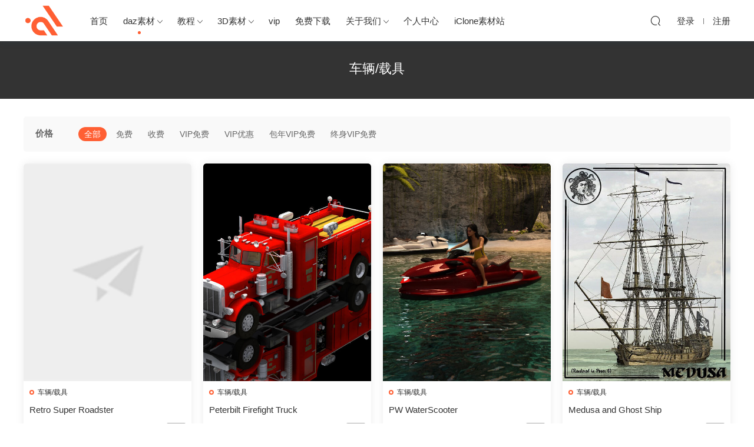

--- FILE ---
content_type: text/html; charset=UTF-8
request_url: http://daz.lianghuadashi.com/category/daz/vehicles/
body_size: 8037
content:
<!DOCTYPE HTML>
<html lang="zh-Hans">
<head>
  <meta charset="UTF-8">
  <meta http-equiv="X-UA-Compatible" content="IE=edge,chrome=1">
  <meta name="viewport" content="width=device-width,minimum-scale=1.0,maximum-scale=1.0,user-scalable=no"/>
  <meta name="apple-mobile-web-app-title" content="传世工坊">
  <meta http-equiv="Cache-Control" content="no-siteapp">
    <title>车辆/载具 - 传世工坊</title>
  <meta name="keywords" content="车辆/载具">
  <meta name="description" content="">
    <link rel="shortcut icon" href="">
  <meta name='robots' content='max-image-preview:large' />
	<style>img:is([sizes="auto" i], [sizes^="auto," i]) { contain-intrinsic-size: 3000px 1500px }</style>
	<link rel='dns-prefetch' href='//cdn.staticfile.org' />
<style id='classic-theme-styles-inline-css' type='text/css'>
/*! This file is auto-generated */
.wp-block-button__link{color:#fff;background-color:#32373c;border-radius:9999px;box-shadow:none;text-decoration:none;padding:calc(.667em + 2px) calc(1.333em + 2px);font-size:1.125em}.wp-block-file__button{background:#32373c;color:#fff;text-decoration:none}
</style>
<link rel='stylesheet' id='mycred-front-css' href='http://daz.lianghuadashi.com/wp-content/plugins/mycred/assets/css/mycred-front.css?ver=2.7.5.2' type='text/css' media='all' />
<link rel='stylesheet' id='mycred-social-share-icons-css' href='http://daz.lianghuadashi.com/wp-content/plugins/mycred/assets/css/mycred-social-icons.css?ver=2.7.5.2' type='text/css' media='all' />
<link rel='stylesheet' id='mycred-social-share-style-css' href='http://daz.lianghuadashi.com/wp-content/plugins/mycred/assets/css/mycred-social-share.css?ver=2.7.5.2' type='text/css' media='all' />
<link rel='stylesheet' id='dripicons-css' href='//cdn.staticfile.org/dripicons/2.0.0/webfont.min.css?ver=2.0.0' type='text/css' media='screen' />
<link rel='stylesheet' id='modown-font-css' href='http://daz.lianghuadashi.com/wp-content/themes/modown/static/css/iconfont.css?ver=9.03' type='text/css' media='screen' />
<link rel='stylesheet' id='modown-base-css' href='http://daz.lianghuadashi.com/wp-content/themes/modown/static/css/base.css?ver=9.03' type='text/css' media='screen' />
<script type="text/javascript" src="http://daz.lianghuadashi.com/wp-includes/js/jquery/jquery.min.js?ver=3.7.1" id="jquery-core-js"></script>
<script type="text/javascript" src="http://daz.lianghuadashi.com/wp-includes/js/jquery/jquery-migrate.min.js?ver=3.4.1" id="jquery-migrate-js"></script>
<link rel="https://api.w.org/" href="https://daz.lianghuadashi.com/wp-json/" /><link rel="alternate" title="JSON" type="application/json" href="https://daz.lianghuadashi.com/wp-json/wp/v2/categories/14" /><style id="erphpdown-custom"></style>
  <script>
var _hmt = _hmt || [];
(function() {
  var hm = document.createElement("script");
  hm.src = "https://hm.baidu.com/hm.js?66fe43818f1b7550de9a3e85066749c2";
  var s = document.getElementsByTagName("script")[0]; 
  s.parentNode.insertBefore(hm, s);
})();
</script>
  <script>var $ = jQuery;</script>
  <style>
  :root{--theme-color: #ff5f33;--theme-color2: #ff5f33;--theme-radius: 5px;}    .grids .grid .img{height: 370px;}
    .widget-postlist .hasimg li{padding-left: calc(48.527027027027px + 10px);}
    .widget-postlist .hasimg li .img{width:48.527027027027px;}
    @media (max-width: 1230px){
      .grids .grid .img{height: 301.84210526316px;}
    }
    @media (max-width: 1024px){
      .grids .grid .img{height: 370px;}
    }
    @media (max-width: 925px){
      .grids .grid .img{height: 301.84210526316px;}
    }
    @media (max-width: 768px){
      .grids .grid .img{height: 370px;}
    }
    @media (max-width: 620px){
      .grids .grid .img{height: 301.84210526316px;}
    }
    @media (max-width: 480px){
      .grids .grid .img{height: 233.68421052632px;}
    }
        .erphpdown-box, .erphpdown, .article-content .erphpdown-content-vip{background: transparent !important;border: 2px dashed var(--theme-color);}
    .erphpdown-box .erphpdown-title{display: inline-block;}
  .logo{width:70px;}@media (max-width: 1024px){.logo, .logo a {width: 60px;height: 60px;}}@media (max-width: 768px){}@media (max-width:480px){}</style></head>
<body class="archive category category-vehicles category-14">
<header class="header">
  <div class="container clearfix">
        <div class="logo">      <a  href="https://daz.lianghuadashi.com" title="传世工坊">传世工坊</a>
      </div>
    <ul class="nav-main">
      <li id="menu-item-19" class="menu-item menu-item-type-custom menu-item-object-custom menu-item-19"><a href="https://daz.lianghuadashi.com/">首页</a></li>
<li id="menu-item-26" class="menu-item menu-item-type-taxonomy menu-item-object-category current-category-ancestor current-menu-ancestor current-menu-parent current-category-parent menu-item-has-children menu-item-26"><a href="https://daz.lianghuadashi.com/category/daz/">daz素材</a>
<ul class="sub-menu">
	<li id="menu-item-15854" class="menu-item menu-item-type-taxonomy menu-item-object-category menu-item-15854"><a href="https://daz.lianghuadashi.com/category/daz/clothing/">服装/饰品</a></li>
	<li id="menu-item-15863" class="menu-item menu-item-type-taxonomy menu-item-object-category menu-item-15863"><a href="https://daz.lianghuadashi.com/category/daz/animals/">动物</a></li>
	<li id="menu-item-26686" class="menu-item menu-item-type-taxonomy menu-item-object-category menu-item-26686"><a href="https://daz.lianghuadashi.com/category/daz/toon/">卡通</a></li>
	<li id="menu-item-15859" class="menu-item menu-item-type-taxonomy menu-item-object-category menu-item-15859"><a href="https://daz.lianghuadashi.com/category/daz/hair/">头发/毛发</a></li>
	<li id="menu-item-15856" class="menu-item menu-item-type-taxonomy menu-item-object-category menu-item-15856"><a href="https://daz.lianghuadashi.com/category/daz/people/">角色/变形</a></li>
	<li id="menu-item-15857" class="menu-item menu-item-type-taxonomy menu-item-object-category menu-item-15857"><a href="https://daz.lianghuadashi.com/category/daz/poses/">姿势/表情</a></li>
	<li id="menu-item-28787" class="menu-item menu-item-type-taxonomy menu-item-object-category menu-item-28787"><a href="https://daz.lianghuadashi.com/category/daz/creatures/">生物/机器人</a></li>
	<li id="menu-item-15858" class="menu-item menu-item-type-taxonomy menu-item-object-category menu-item-15858"><a href="https://daz.lianghuadashi.com/category/daz/resources/">资源/着色/灯光</a></li>
	<li id="menu-item-15861" class="menu-item menu-item-type-taxonomy menu-item-object-category current-menu-item menu-item-15861"><a href="https://daz.lianghuadashi.com/category/daz/vehicles/" aria-current="page">车辆/载具</a></li>
	<li id="menu-item-28786" class="menu-item menu-item-type-taxonomy menu-item-object-category menu-item-28786"><a href="https://daz.lianghuadashi.com/category/daz/plugin/">插件/脚本</a></li>
	<li id="menu-item-15855" class="menu-item menu-item-type-taxonomy menu-item-object-category menu-item-15855"><a href="https://daz.lianghuadashi.com/category/daz/props/">道具/环境/场景</a></li>
	<li id="menu-item-15860" class="menu-item menu-item-type-taxonomy menu-item-object-category menu-item-15860"><a href="https://daz.lianghuadashi.com/category/daz/bundle/">合集包/套装</a></li>
</ul>
</li>
<li id="menu-item-15884" class="menu-item menu-item-type-taxonomy menu-item-object-category menu-item-has-children menu-item-15884"><a href="https://daz.lianghuadashi.com/category/video-tutorial/">教程</a>
<ul class="sub-menu">
	<li id="menu-item-89505" class="menu-item menu-item-type-taxonomy menu-item-object-category menu-item-89505"><a href="https://daz.lianghuadashi.com/category/video-tutorial/3ds-max-video-tutorial/">3ds Max</a></li>
	<li id="menu-item-89506" class="menu-item menu-item-type-taxonomy menu-item-object-category menu-item-89506"><a href="https://daz.lianghuadashi.com/category/video-tutorial/after-effects/">After Effects</a></li>
	<li id="menu-item-89509" class="menu-item menu-item-type-taxonomy menu-item-object-category menu-item-89509"><a href="https://daz.lianghuadashi.com/category/video-tutorial/blender/">Blender</a></li>
	<li id="menu-item-89510" class="menu-item menu-item-type-taxonomy menu-item-object-category menu-item-89510"><a href="https://daz.lianghuadashi.com/category/video-tutorial/cinema-4d-video-tutorial/">CINEMA 4D</a></li>
	<li id="menu-item-89511" class="menu-item menu-item-type-taxonomy menu-item-object-category menu-item-89511"><a href="https://daz.lianghuadashi.com/category/video-tutorial/daz-studio/">Daz Studio</a></li>
	<li id="menu-item-89512" class="menu-item menu-item-type-taxonomy menu-item-object-category menu-item-89512"><a href="https://daz.lianghuadashi.com/category/video-tutorial/houdini/">Houdini</a></li>
	<li id="menu-item-89517" class="menu-item menu-item-type-taxonomy menu-item-object-category menu-item-89517"><a href="https://daz.lianghuadashi.com/category/video-tutorial/maya-video-tutorial/">Maya</a></li>
	<li id="menu-item-89518" class="menu-item menu-item-type-taxonomy menu-item-object-category menu-item-89518"><a href="https://daz.lianghuadashi.com/category/video-tutorial/modo/">MODO</a></li>
	<li id="menu-item-89520" class="menu-item menu-item-type-taxonomy menu-item-object-category menu-item-89520"><a href="https://daz.lianghuadashi.com/category/video-tutorial/nuke/">Nuke</a></li>
	<li id="menu-item-89521" class="menu-item menu-item-type-taxonomy menu-item-object-category menu-item-89521"><a href="https://daz.lianghuadashi.com/category/video-tutorial/photoshop-video-tutorial/">Photoshop</a></li>
	<li id="menu-item-89522" class="menu-item menu-item-type-taxonomy menu-item-object-category menu-item-89522"><a href="https://daz.lianghuadashi.com/category/video-tutorial/premiere/">Premiere</a></li>
	<li id="menu-item-89524" class="menu-item menu-item-type-taxonomy menu-item-object-category menu-item-89524"><a href="https://daz.lianghuadashi.com/category/video-tutorial/rhino/">Rhino</a></li>
	<li id="menu-item-89525" class="menu-item menu-item-type-taxonomy menu-item-object-category menu-item-89525"><a href="https://daz.lianghuadashi.com/category/video-tutorial/sketchup/">SketchUp</a></li>
	<li id="menu-item-89529" class="menu-item menu-item-type-taxonomy menu-item-object-category menu-item-89529"><a href="https://daz.lianghuadashi.com/category/video-tutorial/substance-painter/">Substance Painter</a></li>
	<li id="menu-item-89530" class="menu-item menu-item-type-taxonomy menu-item-object-category menu-item-89530"><a href="https://daz.lianghuadashi.com/category/video-tutorial/unity-3d/">Unity 3d</a></li>
	<li id="menu-item-89531" class="menu-item menu-item-type-taxonomy menu-item-object-category menu-item-89531"><a href="https://daz.lianghuadashi.com/category/video-tutorial/unreal-engine-video-tutorial/">Unreal Engine</a></li>
	<li id="menu-item-89532" class="menu-item menu-item-type-taxonomy menu-item-object-category menu-item-89532"><a href="https://daz.lianghuadashi.com/category/video-tutorial/zbrush/">ZBrush</a></li>
</ul>
</li>
<li id="menu-item-181434" class="menu-item menu-item-type-taxonomy menu-item-object-category menu-item-has-children menu-item-181434"><a href="https://daz.lianghuadashi.com/category/3d-model/">3D素材</a>
<ul class="sub-menu">
	<li id="menu-item-181443" class="menu-item menu-item-type-taxonomy menu-item-object-category menu-item-181443"><a href="https://daz.lianghuadashi.com/category/3d-model/xnalara/">xnalara</a></li>
	<li id="menu-item-181442" class="menu-item menu-item-type-taxonomy menu-item-object-category menu-item-181442"><a href="https://daz.lianghuadashi.com/category/3d-model/xfrog/">Xfrog</a></li>
	<li id="menu-item-181441" class="menu-item menu-item-type-taxonomy menu-item-object-category menu-item-181441"><a href="https://daz.lianghuadashi.com/category/3d-model/vue/">vue</a></li>
	<li id="menu-item-181440" class="menu-item menu-item-type-taxonomy menu-item-object-category menu-item-181440"><a href="https://daz.lianghuadashi.com/category/3d-model/unreal-engine/">Unreal Engine</a></li>
	<li id="menu-item-181439" class="menu-item menu-item-type-taxonomy menu-item-object-category menu-item-181439"><a href="https://daz.lianghuadashi.com/category/3d-model/unity3d/">Unity3D</a></li>
	<li id="menu-item-181438" class="menu-item menu-item-type-taxonomy menu-item-object-category menu-item-181438"><a href="https://daz.lianghuadashi.com/category/3d-model/quixel-megascans-studio/">Megascans</a></li>
	<li id="menu-item-181435" class="menu-item menu-item-type-taxonomy menu-item-object-category menu-item-181435"><a href="https://daz.lianghuadashi.com/category/3d-model/cinema-4d/">C4d</a></li>
	<li id="menu-item-181437" class="menu-item menu-item-type-taxonomy menu-item-object-category menu-item-181437"><a href="https://daz.lianghuadashi.com/category/3d-model/iclone/">iclone/CrazyTalk</a></li>
	<li id="menu-item-181444" class="menu-item menu-item-type-taxonomy menu-item-object-category menu-item-181444"><a href="https://daz.lianghuadashi.com/category/3d-model/other/">其他</a></li>
</ul>
</li>
<li id="menu-item-30683" class="menu-item menu-item-type-post_type menu-item-object-page menu-item-30683"><a href="https://daz.lianghuadashi.com/vip/">vip</a></li>
<li id="menu-item-173531" class="menu-item menu-item-type-post_type menu-item-object-page menu-item-173531"><a href="https://daz.lianghuadashi.com/daz-studio/">免费下载</a></li>
<li id="menu-item-203136" class="menu-item menu-item-type-post_type menu-item-object-page menu-item-has-children menu-item-203136"><a href="https://daz.lianghuadashi.com/%e5%85%b3%e4%ba%8e%e6%88%91%e4%bb%ac/">关于我们</a>
<ul class="sub-menu">
	<li id="menu-item-215135" class="menu-item menu-item-type-post_type menu-item-object-page menu-item-215135"><a href="https://daz.lianghuadashi.com/copyright-notice/">免责声明</a></li>
</ul>
</li>
<li id="menu-item-316161" class="menu-item menu-item-type-post_type menu-item-object-page menu-item-316161"><a href="https://daz.lianghuadashi.com/user-2/">个人中心</a></li>
<li id="menu-item-323719" class="menu-item menu-item-type-custom menu-item-object-custom menu-item-323719"><a href="http://www.ds456.cn">iClone素材站</a></li>
    </ul>
        <ul class="nav-right">
                                    <li class="nav-search">
        <a href="javascript:;" class="search-loader" title="搜索"><i class="icon icon-search"></i></a>
      </li>
                    <li class="nav-login no"><a href="https://daz.lianghuadashi.com/login-2/" class="" rel="nofollow"><i class="icon icon-user"></i><span>登录</span></a><b class="nav-line"></b><a href="https://daz.lianghuadashi.com/login-2/?action=register" class="" rel="nofollow"><span>注册</span></a></li>
                    <li class="nav-button"><a href="javascript:;" class="nav-loader"><i class="icon icon-menu"></i></a></li>
          </ul>
  </div>
</header>
<div class="search-wrap">
  <div class="container search-wrap-container">
    <form action="https://daz.lianghuadashi.com/" class="search-form" method="get">
            <input autocomplete="off" class="search-input" name="s" placeholder="输入关键字回车" type="text">
      <button class="search-btn" type="submit"><i class="icon icon-search"></i>搜索</button>
      <i class="icon icon-close"></i>
      <input type="hidden" name="cat" class="search-cat-val">
          </form>
  </div>
</div><div class="banner-archive" >
	<div class="container">
		<h1 class="archive-title">车辆/载具</h1>
		<p class="archive-desc"></p>
        	</div>
</div>
<div class="main">
    	<div class="container clearfix">
        						<div class="filters">
			                                    
                                    <div class="filter-item">
                <span>价格</span>
                <div class="filter">
                    <a href="http://daz.lianghuadashi.com/category/daz/vehicles/?v" rel="nofollow" class="active">全部</a><a href="http://daz.lianghuadashi.com/category/daz/vehicles/?v=free" rel="nofollow" class="">免费</a><a href="http://daz.lianghuadashi.com/category/daz/vehicles/?v=fee" rel="nofollow" class="">收费</a><a href="http://daz.lianghuadashi.com/category/daz/vehicles/?v=vip" rel="nofollow" class="">VIP免费</a><a href="http://daz.lianghuadashi.com/category/daz/vehicles/?v=vipf" rel="nofollow" class="">VIP优惠</a><a href="http://daz.lianghuadashi.com/category/daz/vehicles/?v=nvip" rel="nofollow" class="">包年VIP免费</a><a href="http://daz.lianghuadashi.com/category/daz/vehicles/?v=svip" rel="nofollow" class="">终身VIP免费</a>                </div>
            </div>
                                </div>
				<div id="posts" class="posts grids  clearfix">
			<div class="post grid"  data-id="160345">
    <div class="img">
        <a href="https://daz.lianghuadashi.com/retro-super-roadster-2/" title="Retro Super Roadster" target="" rel="bookmark">
        <img src="http://daz.lianghuadashi.com/wp-content/themes/modown/static/img/thumbnail.png" data-src="https://cdn.lianghuadashi.com/wp-content/uploads/2018/04/289a4419cf47cbf-300x390.jpg" class="thumb" alt="Retro Super Roadster">
                </a>
            </div>

    <div class="cat"><a href="https://daz.lianghuadashi.com/category/daz/vehicles/">车辆/载具</a></div>
    
    <h3 itemprop="name headline"><a itemprop="url" rel="bookmark" href="https://daz.lianghuadashi.com/retro-super-roadster-2/" title="Retro Super Roadster" target="">Retro Super Roadster</a></h3>

        <div class="excerpt"></div>
    <div class="grid-meta">
        <span class="time"><i class="icon icon-time"></i> 2025-10-01</span><span class="price"><span class="fee"><i class="icon icon-money"></i> 5</span></span>    </div>

    
        </div><div class="post grid"  data-id="353482">
    <div class="img">
        <a href="https://daz.lianghuadashi.com/peterbilt-firefight-truck/" title="Peterbilt Firefight Truck" target="" rel="bookmark">
        <img src="http://daz.lianghuadashi.com/wp-content/themes/modown/static/img/thumbnail.png" data-src="https://daz.lianghuadashi.com/wp-content/uploads/2025/09/30114349536.jpg" class="thumb" alt="Peterbilt Firefight Truck">
                </a>
            </div>

    <div class="cat"><a href="https://daz.lianghuadashi.com/category/daz/vehicles/">车辆/载具</a></div>
    
    <h3 itemprop="name headline"><a itemprop="url" rel="bookmark" href="https://daz.lianghuadashi.com/peterbilt-firefight-truck/" title="Peterbilt Firefight Truck" target="">Peterbilt Firefight Truck</a></h3>

        <div class="excerpt"></div>
    <div class="grid-meta">
        <span class="time"><i class="icon icon-time"></i> 2025-10-01</span><span class="price"><span class="fee"><i class="icon icon-money"></i> 5</span></span>    </div>

    
        </div><div class="post grid"  data-id="353542">
    <div class="img">
        <a href="https://daz.lianghuadashi.com/pw-waterscooter/" title="PW WaterScooter" target="" rel="bookmark">
        <img src="http://daz.lianghuadashi.com/wp-content/themes/modown/static/img/thumbnail.png" data-src="https://daz.lianghuadashi.com/wp-content/uploads/2025/09/30121525791.jpg" class="thumb" alt="PW WaterScooter">
                </a>
            </div>

    <div class="cat"><a href="https://daz.lianghuadashi.com/category/daz/vehicles/">车辆/载具</a></div>
    
    <h3 itemprop="name headline"><a itemprop="url" rel="bookmark" href="https://daz.lianghuadashi.com/pw-waterscooter/" title="PW WaterScooter" target="">PW WaterScooter</a></h3>

        <div class="excerpt"></div>
    <div class="grid-meta">
        <span class="time"><i class="icon icon-time"></i> 2025-10-01</span><span class="price"><span class="fee"><i class="icon icon-money"></i> 5</span></span>    </div>

    
        </div><div class="post grid"  data-id="352819">
    <div class="img">
        <a href="https://daz.lianghuadashi.com/medusa-and-ghost-ship/" title="Medusa and Ghost Ship" target="" rel="bookmark">
        <img src="http://daz.lianghuadashi.com/wp-content/themes/modown/static/img/thumbnail.png" data-src="https://daz.lianghuadashi.com/wp-content/uploads/2025/09/15135916733.jpg" class="thumb" alt="Medusa and Ghost Ship">
                </a>
            </div>

    <div class="cat"><a href="https://daz.lianghuadashi.com/category/daz/vehicles/">车辆/载具</a></div>
    
    <h3 itemprop="name headline"><a itemprop="url" rel="bookmark" href="https://daz.lianghuadashi.com/medusa-and-ghost-ship/" title="Medusa and Ghost Ship" target="">Medusa and Ghost Ship</a></h3>

        <div class="excerpt"></div>
    <div class="grid-meta">
        <span class="time"><i class="icon icon-time"></i> 2025-09-17</span><span class="price"><span class="fee"><i class="icon icon-money"></i> 5</span></span>    </div>

    
        </div><div class="post grid"  data-id="352804">
    <div class="img">
        <a href="https://daz.lianghuadashi.com/ia-airboat/" title="IA Airboat" target="" rel="bookmark">
        <img src="http://daz.lianghuadashi.com/wp-content/themes/modown/static/img/thumbnail.png" data-src="https://daz.lianghuadashi.com/wp-content/uploads/2025/09/15134737804.jpg" class="thumb" alt="IA Airboat">
                </a>
            </div>

    <div class="cat"><a href="https://daz.lianghuadashi.com/category/daz/vehicles/">车辆/载具</a></div>
    
    <h3 itemprop="name headline"><a itemprop="url" rel="bookmark" href="https://daz.lianghuadashi.com/ia-airboat/" title="IA Airboat" target="">IA Airboat</a></h3>

        <div class="excerpt"></div>
    <div class="grid-meta">
        <span class="time"><i class="icon icon-time"></i> 2025-09-17</span><span class="price"><span class="fee"><i class="icon icon-money"></i> 5</span></span>    </div>

    
        </div><div class="post grid"  data-id="352380">
    <div class="img">
        <a href="https://daz.lianghuadashi.com/m1-abrams-main-battle-tank/" title="M1 Abrams Main Battle Tank" target="" rel="bookmark">
        <img src="http://daz.lianghuadashi.com/wp-content/themes/modown/static/img/thumbnail.png" data-src="https://daz.lianghuadashi.com/wp-content/uploads/2025/09/10133235995.jpg" class="thumb" alt="M1 Abrams Main Battle Tank">
                </a>
            </div>

    <div class="cat"><a href="https://daz.lianghuadashi.com/category/daz/vehicles/">车辆/载具</a></div>
    
    <h3 itemprop="name headline"><a itemprop="url" rel="bookmark" href="https://daz.lianghuadashi.com/m1-abrams-main-battle-tank/" title="M1 Abrams Main Battle Tank" target="">M1 Abrams Main Battle Tank</a></h3>

        <div class="excerpt"></div>
    <div class="grid-meta">
        <span class="time"><i class="icon icon-time"></i> 2025-09-11</span><span class="price"><span class="fee"><i class="icon icon-money"></i> 5</span></span>    </div>

    
        </div><div class="post grid"  data-id="352477">
    <div class="img">
        <a href="https://daz.lianghuadashi.com/fast-ferocious-tuner/" title="Fast &#038; Ferocious Tuner" target="" rel="bookmark">
        <img src="http://daz.lianghuadashi.com/wp-content/themes/modown/static/img/thumbnail.png" data-src="https://daz.lianghuadashi.com/wp-content/uploads/2025/09/10163058745.jpg" class="thumb" alt="Fast &#038; Ferocious Tuner">
                </a>
            </div>

    <div class="cat"><a href="https://daz.lianghuadashi.com/category/daz/vehicles/">车辆/载具</a></div>
    
    <h3 itemprop="name headline"><a itemprop="url" rel="bookmark" href="https://daz.lianghuadashi.com/fast-ferocious-tuner/" title="Fast &#038; Ferocious Tuner" target="">Fast &#038; Ferocious Tuner</a></h3>

        <div class="excerpt"></div>
    <div class="grid-meta">
        <span class="time"><i class="icon icon-time"></i> 2025-09-11</span><span class="price"><span class="fee"><i class="icon icon-money"></i> 5</span></span>    </div>

    
        </div><div class="post grid"  data-id="352543">
    <div class="img">
        <a href="https://daz.lianghuadashi.com/retro-camper/" title="Retro Camper" target="" rel="bookmark">
        <img src="http://daz.lianghuadashi.com/wp-content/themes/modown/static/img/thumbnail.png" data-src="https://daz.lianghuadashi.com/wp-content/uploads/2025/09/10170225428.jpg" class="thumb" alt="Retro Camper">
                </a>
            </div>

    <div class="cat"><a href="https://daz.lianghuadashi.com/category/daz/vehicles/">车辆/载具</a></div>
    
    <h3 itemprop="name headline"><a itemprop="url" rel="bookmark" href="https://daz.lianghuadashi.com/retro-camper/" title="Retro Camper" target="">Retro Camper</a></h3>

        <div class="excerpt"></div>
    <div class="grid-meta">
        <span class="time"><i class="icon icon-time"></i> 2025-09-11</span><span class="price"><span class="fee"><i class="icon icon-money"></i> 5</span></span>    </div>

    
        </div><div class="post grid"  data-id="352323">
    <div class="img">
        <a href="https://daz.lianghuadashi.com/xi-doomsday-land-boat/" title="XI Doomsday Land Boat" target="" rel="bookmark">
        <img src="http://daz.lianghuadashi.com/wp-content/themes/modown/static/img/thumbnail.png" data-src="https://daz.lianghuadashi.com/wp-content/uploads/2025/09/03135309797.jpg" class="thumb" alt="XI Doomsday Land Boat">
                </a>
            </div>

    <div class="cat"><a href="https://daz.lianghuadashi.com/category/daz/vehicles/">车辆/载具</a></div>
    
    <h3 itemprop="name headline"><a itemprop="url" rel="bookmark" href="https://daz.lianghuadashi.com/xi-doomsday-land-boat/" title="XI Doomsday Land Boat" target="">XI Doomsday Land Boat</a></h3>

        <div class="excerpt"></div>
    <div class="grid-meta">
        <span class="time"><i class="icon icon-time"></i> 2025-09-04</span><span class="price"><span class="fee"><i class="icon icon-money"></i> 5</span></span>    </div>

    
        </div><div class="post grid"  data-id="352114">
    <div class="img">
        <a href="https://daz.lianghuadashi.com/ford-mustang-boss-1969-for-daz-studio/" title="Ford Mustang Boss 1969 for DAZ Studio" target="" rel="bookmark">
        <img src="http://daz.lianghuadashi.com/wp-content/themes/modown/static/img/thumbnail.png" data-src="https://daz.lianghuadashi.com/wp-content/uploads/2025/08/31141752503.jpg" class="thumb" alt="Ford Mustang Boss 1969 for DAZ Studio">
                </a>
            </div>

    <div class="cat"><a href="https://daz.lianghuadashi.com/category/daz/vehicles/">车辆/载具</a></div>
    
    <h3 itemprop="name headline"><a itemprop="url" rel="bookmark" href="https://daz.lianghuadashi.com/ford-mustang-boss-1969-for-daz-studio/" title="Ford Mustang Boss 1969 for DAZ Studio" target="">Ford Mustang Boss 1969 for DAZ Studio</a></h3>

        <div class="excerpt"></div>
    <div class="grid-meta">
        <span class="time"><i class="icon icon-time"></i> 2025-09-01</span><span class="price"><span class="fee"><i class="icon icon-money"></i> 5</span></span>    </div>

    
        </div><div class="post grid"  data-id="351670">
    <div class="img">
        <a href="https://daz.lianghuadashi.com/military-enigma/" title="Military Enigma" target="" rel="bookmark">
        <img src="http://daz.lianghuadashi.com/wp-content/themes/modown/static/img/thumbnail.png" data-src="https://daz.lianghuadashi.com/wp-content/uploads/2025/08/24095002951.jpg" class="thumb" alt="Military Enigma">
                </a>
            </div>

    <div class="cat"><a href="https://daz.lianghuadashi.com/category/daz/vehicles/">车辆/载具</a></div>
    
    <h3 itemprop="name headline"><a itemprop="url" rel="bookmark" href="https://daz.lianghuadashi.com/military-enigma/" title="Military Enigma" target="">Military Enigma</a></h3>

        <div class="excerpt"></div>
    <div class="grid-meta">
        <span class="time"><i class="icon icon-time"></i> 2025-08-26</span><span class="price"><span class="fee"><i class="icon icon-money"></i> 5</span></span>    </div>

    
        </div><div class="post grid"  data-id="351712">
    <div class="img">
        <a href="https://daz.lianghuadashi.com/ford-t-bundle-01-for-daz-studio/" title="FORD T BUNDLE 01 for DAZ Studio" target="" rel="bookmark">
        <img src="http://daz.lianghuadashi.com/wp-content/themes/modown/static/img/thumbnail.png" data-src="https://daz.lianghuadashi.com/wp-content/uploads/2025/08/24124007750.jpg" class="thumb" alt="FORD T BUNDLE 01 for DAZ Studio">
                </a>
            </div>

    <div class="cat"><a href="https://daz.lianghuadashi.com/category/daz/vehicles/">车辆/载具</a></div>
    
    <h3 itemprop="name headline"><a itemprop="url" rel="bookmark" href="https://daz.lianghuadashi.com/ford-t-bundle-01-for-daz-studio/" title="FORD T BUNDLE 01 for DAZ Studio" target="">FORD T BUNDLE 01 for DAZ Studio</a></h3>

        <div class="excerpt"></div>
    <div class="grid-meta">
        <span class="time"><i class="icon icon-time"></i> 2025-08-26</span><span class="price"><span class="fee"><i class="icon icon-money"></i> 5</span></span>    </div>

    
        </div><div class="post grid"  data-id="351706">
    <div class="img">
        <a href="https://daz.lianghuadashi.com/oldsmobile-toronado-1966-for-daz-studio/" title="Oldsmobile Toronado 1966 for Daz Studio" target="" rel="bookmark">
        <img src="http://daz.lianghuadashi.com/wp-content/themes/modown/static/img/thumbnail.png" data-src="https://daz.lianghuadashi.com/wp-content/uploads/2025/08/24123757276.jpg" class="thumb" alt="Oldsmobile Toronado 1966 for Daz Studio">
                </a>
            </div>

    <div class="cat"><a href="https://daz.lianghuadashi.com/category/daz/vehicles/">车辆/载具</a></div>
    
    <h3 itemprop="name headline"><a itemprop="url" rel="bookmark" href="https://daz.lianghuadashi.com/oldsmobile-toronado-1966-for-daz-studio/" title="Oldsmobile Toronado 1966 for Daz Studio" target="">Oldsmobile Toronado 1966 for Daz Studio</a></h3>

        <div class="excerpt"></div>
    <div class="grid-meta">
        <span class="time"><i class="icon icon-time"></i> 2025-08-26</span><span class="price"><span class="fee"><i class="icon icon-money"></i> 5</span></span>    </div>

    
        </div><div class="post grid"  data-id="351685">
    <div class="img">
        <a href="https://daz.lianghuadashi.com/ford-t-bundle-02-for-daz-studio/" title="FORD T BUNDLE 02 for DAZ Studio" target="" rel="bookmark">
        <img src="http://daz.lianghuadashi.com/wp-content/themes/modown/static/img/thumbnail.png" data-src="https://daz.lianghuadashi.com/wp-content/uploads/2025/08/24122855870.jpg" class="thumb" alt="FORD T BUNDLE 02 for DAZ Studio">
                </a>
            </div>

    <div class="cat"><a href="https://daz.lianghuadashi.com/category/daz/vehicles/">车辆/载具</a></div>
    
    <h3 itemprop="name headline"><a itemprop="url" rel="bookmark" href="https://daz.lianghuadashi.com/ford-t-bundle-02-for-daz-studio/" title="FORD T BUNDLE 02 for DAZ Studio" target="">FORD T BUNDLE 02 for DAZ Studio</a></h3>

        <div class="excerpt"></div>
    <div class="grid-meta">
        <span class="time"><i class="icon icon-time"></i> 2025-08-26</span><span class="price"><span class="fee"><i class="icon icon-money"></i> 5</span></span>    </div>

    
        </div><div class="post grid"  data-id="351676">
    <div class="img">
        <a href="https://daz.lianghuadashi.com/steam-locomotive-2-6-4-for-poser/" title="Steam Locomotive 2-6-4 (for Poser)" target="" rel="bookmark">
        <img src="http://daz.lianghuadashi.com/wp-content/themes/modown/static/img/thumbnail.png" data-src="https://daz.lianghuadashi.com/wp-content/uploads/2025/08/24095203975.jpg" class="thumb" alt="Steam Locomotive 2-6-4 (for Poser)">
                </a>
            </div>

    <div class="cat"><a href="https://daz.lianghuadashi.com/category/daz/vehicles/">车辆/载具</a></div>
    
    <h3 itemprop="name headline"><a itemprop="url" rel="bookmark" href="https://daz.lianghuadashi.com/steam-locomotive-2-6-4-for-poser/" title="Steam Locomotive 2-6-4 (for Poser)" target="">Steam Locomotive 2-6-4 (for Poser)</a></h3>

        <div class="excerpt"></div>
    <div class="grid-meta">
        <span class="time"><i class="icon icon-time"></i> 2025-08-26</span><span class="price"><span class="fee"><i class="icon icon-money"></i> 5</span></span>    </div>

    
        </div><div class="post grid"  data-id="351742">
    <div class="img">
        <a href="https://daz.lianghuadashi.com/ford-mustang-convertible-1965-for-daz-studio/" title="Ford Mustang Convertible 1965 for DAZ Studio" target="" rel="bookmark">
        <img src="http://daz.lianghuadashi.com/wp-content/themes/modown/static/img/thumbnail.png" data-src="https://daz.lianghuadashi.com/wp-content/uploads/2025/08/24125334157.jpg" class="thumb" alt="Ford Mustang Convertible 1965 for DAZ Studio">
                </a>
            </div>

    <div class="cat"><a href="https://daz.lianghuadashi.com/category/daz/vehicles/">车辆/载具</a></div>
    
    <h3 itemprop="name headline"><a itemprop="url" rel="bookmark" href="https://daz.lianghuadashi.com/ford-mustang-convertible-1965-for-daz-studio/" title="Ford Mustang Convertible 1965 for DAZ Studio" target="">Ford Mustang Convertible 1965 for DAZ Studio</a></h3>

        <div class="excerpt"></div>
    <div class="grid-meta">
        <span class="time"><i class="icon icon-time"></i> 2025-08-25</span><span class="price"><span class="fee"><i class="icon icon-money"></i> 5</span></span>    </div>

    
        </div><div class="post grid"  data-id="351377">
    <div class="img">
        <a href="https://daz.lianghuadashi.com/small-fishing-boat/" title="Small Fishing Boat" target="" rel="bookmark">
        <img src="http://daz.lianghuadashi.com/wp-content/themes/modown/static/img/thumbnail.png" data-src="https://daz.lianghuadashi.com/wp-content/uploads/2025/08/15141735566.jpg" class="thumb" alt="Small Fishing Boat">
                </a>
            </div>

    <div class="cat"><a href="https://daz.lianghuadashi.com/category/daz/vehicles/">车辆/载具</a></div>
    
    <h3 itemprop="name headline"><a itemprop="url" rel="bookmark" href="https://daz.lianghuadashi.com/small-fishing-boat/" title="Small Fishing Boat" target="">Small Fishing Boat</a></h3>

        <div class="excerpt"></div>
    <div class="grid-meta">
        <span class="time"><i class="icon icon-time"></i> 2025-08-16</span><span class="price"><span class="fee"><i class="icon icon-money"></i> 5</span></span>    </div>

    
        </div><div class="post grid"  data-id="351536">
    <div class="img">
        <a href="https://daz.lianghuadashi.com/ranger-r1-police/" title="Ranger R1 Police" target="" rel="bookmark">
        <img src="http://daz.lianghuadashi.com/wp-content/themes/modown/static/img/thumbnail.png" data-src="https://daz.lianghuadashi.com/wp-content/uploads/2025/08/15165714295.jpg" class="thumb" alt="Ranger R1 Police">
                </a>
            </div>

    <div class="cat"><a href="https://daz.lianghuadashi.com/category/daz/vehicles/">车辆/载具</a></div>
    
    <h3 itemprop="name headline"><a itemprop="url" rel="bookmark" href="https://daz.lianghuadashi.com/ranger-r1-police/" title="Ranger R1 Police" target="">Ranger R1 Police</a></h3>

        <div class="excerpt"></div>
    <div class="grid-meta">
        <span class="time"><i class="icon icon-time"></i> 2025-08-16</span><span class="price"><span class="fee"><i class="icon icon-money"></i> 5</span></span>    </div>

    
        </div><div class="post grid"  data-id="350066">
    <div class="img">
        <a href="https://daz.lianghuadashi.com/uaz-postapocalyc-van/" title="UAZ Postapocalyc Van" target="" rel="bookmark">
        <img src="http://daz.lianghuadashi.com/wp-content/themes/modown/static/img/thumbnail.png" data-src="https://daz.lianghuadashi.com/wp-content/uploads/2025/07/21112525507.jpg" class="thumb" alt="UAZ Postapocalyc Van">
                </a>
            </div>

    <div class="cat"><a href="https://daz.lianghuadashi.com/category/daz/vehicles/">车辆/载具</a></div>
    
    <h3 itemprop="name headline"><a itemprop="url" rel="bookmark" href="https://daz.lianghuadashi.com/uaz-postapocalyc-van/" title="UAZ Postapocalyc Van" target="">UAZ Postapocalyc Van</a></h3>

        <div class="excerpt"></div>
    <div class="grid-meta">
        <span class="time"><i class="icon icon-time"></i> 2025-07-23</span><span class="price"><span class="fee"><i class="icon icon-money"></i> 5</span></span>    </div>

    
        </div><div class="post grid"  data-id="350027">
    <div class="img">
        <a href="https://daz.lianghuadashi.com/toyota-camry-for-daz/" title="Toyota Camry for DAZ" target="" rel="bookmark">
        <img src="http://daz.lianghuadashi.com/wp-content/themes/modown/static/img/thumbnail.png" data-src="https://daz.lianghuadashi.com/wp-content/uploads/2025/07/21111047572.jpg" class="thumb" alt="Toyota Camry for DAZ">
                </a>
            </div>

    <div class="cat"><a href="https://daz.lianghuadashi.com/category/daz/vehicles/">车辆/载具</a></div>
    
    <h3 itemprop="name headline"><a itemprop="url" rel="bookmark" href="https://daz.lianghuadashi.com/toyota-camry-for-daz/" title="Toyota Camry for DAZ" target="">Toyota Camry for DAZ</a></h3>

        <div class="excerpt"></div>
    <div class="grid-meta">
        <span class="time"><i class="icon icon-time"></i> 2025-07-23</span><span class="price"><span class="fee"><i class="icon icon-money"></i> 5</span></span>    </div>

    
        </div><div class="post grid"  data-id="350137">
    <div class="img">
        <a href="https://daz.lianghuadashi.com/uaz-469-soviet-car-for-daz3d/" title="UAZ 469 Soviet Car for DAZ3D" target="" rel="bookmark">
        <img src="http://daz.lianghuadashi.com/wp-content/themes/modown/static/img/thumbnail.png" data-src="https://daz.lianghuadashi.com/wp-content/uploads/2025/07/21115506111.jpg" class="thumb" alt="UAZ 469 Soviet Car for DAZ3D">
                </a>
            </div>

    <div class="cat"><a href="https://daz.lianghuadashi.com/category/daz/vehicles/">车辆/载具</a></div>
    
    <h3 itemprop="name headline"><a itemprop="url" rel="bookmark" href="https://daz.lianghuadashi.com/uaz-469-soviet-car-for-daz3d/" title="UAZ 469 Soviet Car for DAZ3D" target="">UAZ 469 Soviet Car for DAZ3D</a></h3>

        <div class="excerpt"></div>
    <div class="grid-meta">
        <span class="time"><i class="icon icon-time"></i> 2025-07-23</span><span class="price"><span class="fee"><i class="icon icon-money"></i> 5</span></span>    </div>

    
        </div><div class="post grid"  data-id="349981">
    <div class="img">
        <a href="https://daz.lianghuadashi.com/triumph-tr2-for-daz-studio/" title="TRIUMPH TR2 for DAZ STUDIO" target="" rel="bookmark">
        <img src="http://daz.lianghuadashi.com/wp-content/themes/modown/static/img/thumbnail.png" data-src="https://daz.lianghuadashi.com/wp-content/uploads/2025/07/13081112572.jpg" class="thumb" alt="TRIUMPH TR2 for DAZ STUDIO">
                </a>
            </div>

    <div class="cat"><a href="https://daz.lianghuadashi.com/category/daz/vehicles/">车辆/载具</a></div>
    
    <h3 itemprop="name headline"><a itemprop="url" rel="bookmark" href="https://daz.lianghuadashi.com/triumph-tr2-for-daz-studio/" title="TRIUMPH TR2 for DAZ STUDIO" target="">TRIUMPH TR2 for DAZ STUDIO</a></h3>

        <div class="excerpt"></div>
    <div class="grid-meta">
        <span class="time"><i class="icon icon-time"></i> 2025-07-13</span><span class="price"><span class="fee"><i class="icon icon-money"></i> 5</span></span>    </div>

    
        </div><div class="post grid"  data-id="349975">
    <div class="img">
        <a href="https://daz.lianghuadashi.com/electric-bucket-bike/" title="Electric Bucket Bike" target="" rel="bookmark">
        <img src="http://daz.lianghuadashi.com/wp-content/themes/modown/static/img/thumbnail.png" data-src="https://daz.lianghuadashi.com/wp-content/uploads/2025/07/13080903692.jpg" class="thumb" alt="Electric Bucket Bike">
                </a>
            </div>

    <div class="cat"><a href="https://daz.lianghuadashi.com/category/daz/vehicles/">车辆/载具</a></div>
    
    <h3 itemprop="name headline"><a itemprop="url" rel="bookmark" href="https://daz.lianghuadashi.com/electric-bucket-bike/" title="Electric Bucket Bike" target="">Electric Bucket Bike</a></h3>

        <div class="excerpt"></div>
    <div class="grid-meta">
        <span class="time"><i class="icon icon-time"></i> 2025-07-13</span><span class="price"><span class="fee"><i class="icon icon-money"></i> 5</span></span>    </div>

    
        </div><div class="post grid"  data-id="349542">
    <div class="img">
        <a href="https://daz.lianghuadashi.com/titanic-for-daz-studio/" title="Titanic for DAZ Studio" target="" rel="bookmark">
        <img src="http://daz.lianghuadashi.com/wp-content/themes/modown/static/img/thumbnail.png" data-src="https://daz.lianghuadashi.com/wp-content/uploads/2025/07/06040550813.jpg" class="thumb" alt="Titanic for DAZ Studio">
                </a>
            </div>

    <div class="cat"><a href="https://daz.lianghuadashi.com/category/daz/vehicles/">车辆/载具</a></div>
    
    <h3 itemprop="name headline"><a itemprop="url" rel="bookmark" href="https://daz.lianghuadashi.com/titanic-for-daz-studio/" title="Titanic for DAZ Studio" target="">Titanic for DAZ Studio</a></h3>

        <div class="excerpt"></div>
    <div class="grid-meta">
        <span class="time"><i class="icon icon-time"></i> 2025-07-06</span><span class="price"><span class="fee"><i class="icon icon-money"></i> 5</span></span>    </div>

    
        </div><div class="post grid"  data-id="349554">
    <div class="img">
        <a href="https://daz.lianghuadashi.com/sporty-classy-car/" title="Sporty Classy Car" target="" rel="bookmark">
        <img src="http://daz.lianghuadashi.com/wp-content/themes/modown/static/img/thumbnail.png" data-src="https://daz.lianghuadashi.com/wp-content/uploads/2025/07/06041048328.jpg" class="thumb" alt="Sporty Classy Car">
                </a>
            </div>

    <div class="cat"><a href="https://daz.lianghuadashi.com/category/daz/vehicles/">车辆/载具</a></div>
    
    <h3 itemprop="name headline"><a itemprop="url" rel="bookmark" href="https://daz.lianghuadashi.com/sporty-classy-car/" title="Sporty Classy Car" target="">Sporty Classy Car</a></h3>

        <div class="excerpt"></div>
    <div class="grid-meta">
        <span class="time"><i class="icon icon-time"></i> 2025-07-06</span><span class="price"><span class="fee"><i class="icon icon-money"></i> 5</span></span>    </div>

    
        </div><div class="post grid"  data-id="349654">
    <div class="img">
        <a href="https://daz.lianghuadashi.com/samant-yacht/" title="SAMANT Yacht" target="" rel="bookmark">
        <img src="http://daz.lianghuadashi.com/wp-content/themes/modown/static/img/thumbnail.png" data-src="https://daz.lianghuadashi.com/wp-content/uploads/2025/07/06092755299.jpg" class="thumb" alt="SAMANT Yacht">
                </a>
            </div>

    <div class="cat"><a href="https://daz.lianghuadashi.com/category/daz/vehicles/">车辆/载具</a></div>
    
    <h3 itemprop="name headline"><a itemprop="url" rel="bookmark" href="https://daz.lianghuadashi.com/samant-yacht/" title="SAMANT Yacht" target="">SAMANT Yacht</a></h3>

        <div class="excerpt"></div>
    <div class="grid-meta">
        <span class="time"><i class="icon icon-time"></i> 2025-07-06</span><span class="price"><span class="fee"><i class="icon icon-money"></i> 5</span></span>    </div>

    
        </div><div class="post grid"  data-id="329553">
    <div class="img">
        <a href="https://daz.lianghuadashi.com/monowheel/" title="MonoWheel" target="" rel="bookmark">
        <img src="http://daz.lianghuadashi.com/wp-content/themes/modown/static/img/thumbnail.png" data-src="https://cdn.lianghuadashi.com/wp-content/uploads/2024/05/22070111173-300x390.jpg" class="thumb" alt="MonoWheel">
                </a>
            </div>

    <div class="cat"><a href="https://daz.lianghuadashi.com/category/daz/vehicles/">车辆/载具</a></div>
    
    <h3 itemprop="name headline"><a itemprop="url" rel="bookmark" href="https://daz.lianghuadashi.com/monowheel/" title="MonoWheel" target="">MonoWheel</a></h3>

        <div class="excerpt">
MonoWheel，具有五个纹理选项。Iray材质和六种基本体式支撑。</div>
    <div class="grid-meta">
        <span class="time"><i class="icon icon-time"></i> 2025-06-30</span><span class="price"><span class="fee"><i class="icon icon-money"></i> 5</span></span>    </div>

    
        </div><div class="post grid"  data-id="349044">
    <div class="img">
        <a href="https://daz.lianghuadashi.com/puntura-esotica-for-daz-studio/" title="Puntura Esotica for DAZ Studio" target="" rel="bookmark">
        <img src="http://daz.lianghuadashi.com/wp-content/themes/modown/static/img/thumbnail.png" data-src="https://daz.lianghuadashi.com/wp-content/uploads/2025/06/23162658499.jpg" class="thumb" alt="Puntura Esotica for DAZ Studio">
                </a>
            </div>

    <div class="cat"><a href="https://daz.lianghuadashi.com/category/daz/vehicles/">车辆/载具</a></div>
    
    <h3 itemprop="name headline"><a itemprop="url" rel="bookmark" href="https://daz.lianghuadashi.com/puntura-esotica-for-daz-studio/" title="Puntura Esotica for DAZ Studio" target="">Puntura Esotica for DAZ Studio</a></h3>

        <div class="excerpt"></div>
    <div class="grid-meta">
        <span class="time"><i class="icon icon-time"></i> 2025-06-27</span><span class="price"><span class="fee"><i class="icon icon-money"></i> 5</span></span>    </div>

    
        </div>		</div>
		<div class="pagination"><ul><li class="prev-page"></li><li class="active"><span>1</span></li><li class=''><a href='https://daz.lianghuadashi.com/category/daz/vehicles/page/2/'>2</a></li><li class=''><a href='https://daz.lianghuadashi.com/category/daz/vehicles/page/3/'>3</a></li><li><span> ... </span></li><li class=''><a href='https://daz.lianghuadashi.com/category/daz/vehicles/page/39/'>39</a></li><li class="next-page"><a href="https://daz.lianghuadashi.com/category/daz/vehicles/page/2/" >下一页</a></li><li><input type="number" id="jump_page" min="1" step="1" /><a href="javascript:;" class="page-jump">跳转</a></li></ul></div>		        	</div>
</div>
<footer class="footer">
	<div class="container">
	    		<div class="footer-widgets">
	    		    </div>
	    	    	    <div class="copyright"><p>© 2024 传世工坊 备案号： <a href="https://beian.miit.gov.cn/" target="_blank" rel="noopener">粤ICP备14096991号-1</a> 地址：深圳市福田区深南中路中国电子科技大厦C座27F 电话：18820262405 QQ：258371245</p>
</div>
	</div>
</footer>





<div class="sign">			
	<div class="sign-mask"></div>			
	<div class="sign-box">	
				
		<div class="sign-tips"></div>			
		<form id="sign-in">  
		    <div class="form-item" style="text-align:center"><a href="https://daz.lianghuadashi.com"><img class="logo-login" src="http://daz.lianghuadashi.com/wp-content/themes/modown/static/img/logo.png" alt="传世工坊"></a></div>
			<div class="form-item"><input type="text" name="user_login" class="form-control" id="user_login" placeholder="用户名/邮箱"><i class="icon icon-user"></i></div>			
			<div class="form-item"><input type="password" name="password" class="form-control" id="user_pass" placeholder="密码"><i class="icon icon-lock"></i></div>		
						<div class="form-item">
				<input type="text" class="form-control" id="user_captcha" name="user_captcha" placeholder="验证码"><span class="captcha-clk2">显示验证码</span>
				<i class="icon icon-safe"></i>
			</div>
				
			<div class="sign-submit">			
				<input type="button" class="btn signinsubmit-loader" name="submit" value="登录">  			
				<input type="hidden" name="action" value="signin">			
			</div>			
			<div class="sign-trans">没有账号？<a href="javascript:;" class="erphp-reg-must">注册</a>&nbsp;&nbsp;<a href="https://daz.lianghuadashi.com/login-2/?action=password&redirect_to=http://daz.lianghuadashi.com/category/daz/vehicles/" rel="nofollow" target="_blank">忘记密码？</a></div>		
			<div class="sign-social"><h2>社交账号快速登录</h2><a class="login-qq" href="https://daz.lianghuadashi.com/oauth/qq?rurl=http://daz.lianghuadashi.com/category/daz/vehicles/" rel="nofollow"><i class="icon icon-qq"></i></a></div>				
		</form>	
				
		<form id="sign-up" style="display: none;"> 	
		    <div class="form-item" style="text-align:center"><a href="https://daz.lianghuadashi.com"><img class="logo-login" src="http://daz.lianghuadashi.com/wp-content/themes/modown/static/img/logo.png" alt="传世工坊"></a></div>			
		    	
			<div class="form-item"><input type="text" name="name" class="form-control" id="user_register" placeholder="用户名"><i class="icon icon-user"></i></div>			
			<div class="form-item"><input type="email" name="email" class="form-control" id="user_email" placeholder="邮箱"><i class="icon icon-mail"></i></div>		
			<div class="form-item"><input type="password" name="password2" class="form-control" id="user_pass2" placeholder="密码"><i class="icon icon-lock"></i></div>
						<div class="form-item">
				<input type="text" class="form-control" id="captcha" name="captcha" placeholder="验证码"><span class="captcha-clk2">显示验证码</span>
				<i class="icon icon-safe"></i>
			</div>
				
			<div class="sign-submit">			
				<input type="button" class="btn signupsubmit-loader" name="submit" value="注册">  			
				<input type="hidden" name="action" value="signup">  	
							
			</div>			
			<div class="sign-trans">已有账号？ <a href="javascript:;" class="modown-login-must">登录</a></div>	
				
			<div class="sign-social"><h2>社交账号快速登录</h2><a class="login-qq" href="https://daz.lianghuadashi.com/oauth/qq?rurl=http://daz.lianghuadashi.com/category/daz/vehicles/" rel="nofollow"><i class="icon icon-qq"></i></a></div>							
		</form>	
			
					
	</div>			
</div>
<script>
	window._MBT = {uri: 'http://daz.lianghuadashi.com/wp-content/themes/modown', child: 'http://daz.lianghuadashi.com/wp-content/themes/modown', urc: 'http://daz.lianghuadashi.com/wp-content/themes/modown', uru: 'http://daz.lianghuadashi.com/wp-content/themes/modown', url:'https://daz.lianghuadashi.com', urg: 'http://daz.lianghuadashi.com/wp-content/themes/modown', url:'https://daz.lianghuadashi.com',usr: 'https://daz.lianghuadashi.com/user-2/', roll: [], admin_ajax: 'https://daz.lianghuadashi.com/wp-admin/admin-ajax.php', erphpdown: 'http://daz.lianghuadashi.com/wp-content/plugins/erphpdown/', image: '1.2982', hanimated: '0', fancybox: '0', anchor: '0', loading: '', nav: '0', iframe: '0', video_full: '0'};</script>
<script>window._ERPHPDOWN = {"uri":"http://daz.lianghuadashi.com/wp-content/plugins/erphpdown", "payment": "1", "wppay": "link", "author": "mobantu"}</script>
<script type="text/javascript" id="erphpdown-js-extra">
/* <![CDATA[ */
var _ERPHP = {"ajaxurl":"https:\/\/daz.lianghuadashi.com\/wp-admin\/admin-ajax.php"};
/* ]]> */
</script>
<script type="text/javascript" src="http://daz.lianghuadashi.com/wp-content/plugins/erphpdown/static/erphpdown.js?ver=17.01" id="erphpdown-js"></script>
<script type="text/javascript" src="http://daz.lianghuadashi.com/wp-content/themes/modown/static/js/lib.js?ver=9.03" id="modown-lib-js"></script>
<script type="text/javascript" src="http://daz.lianghuadashi.com/wp-content/themes/modown/static/js/base.js?ver=9.03" id="modown-base-js"></script>
<script>MOBANTU.init({ias: 0, lazy: 1, plazy: 0, water: 0, mbf: 0, mpf: 0, mpfp: 0});</script>
<div class="analysis"></div>
</body>
</html>